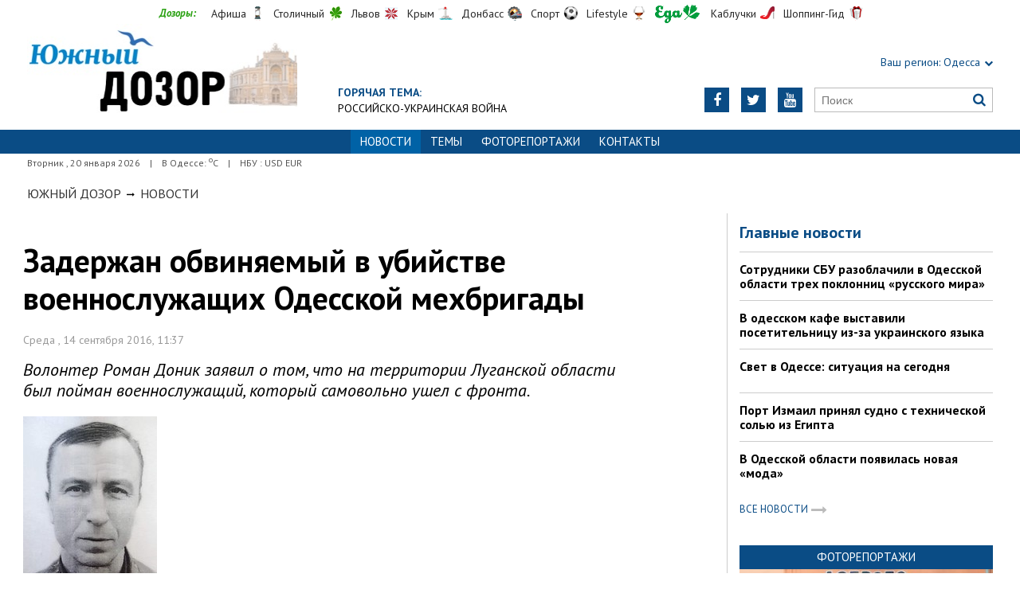

--- FILE ---
content_type: text/html; charset=UTF-8
request_url: https://odessa.dozor.ua/news/1184925
body_size: 7478
content:
<!DOCTYPE html>
<html>
<head>

            
    <meta http-equiv="Content-Language" content="ru">
<meta http-equiv="content-type" content="text/html;charset=utf-8">
<meta name="viewport" content="width=device-width,initial-scale=1,user-scalable=yes">
<title>Задержан обвиняемый в убийстве военнослужащих Одесской мехбригады</title>
<meta name="description" content="Волонтер Роман Доник заявил о том, что на территории Луганской области был пойман военнослужащий, который самовольно ушел с фронта.">
<meta name="keywords" content="">
    <meta name="robots" content="index, follow">
    <link rel="canonical" href="https://odessa.dozor.ua/news/1184925">

        <meta property="og:type" content="article">
    <meta property="og:title" content="Задержан обвиняемый в убийстве военнослужащих Одесской мехбригады">
    <meta property="og:description" content="Волонтер Роман Доник заявил о том, что на территории Луганской области был пойман военнослужащий, который самовольно ушел с фронта.">
    <meta property="og:site_name" content="Южный Дозор. Одесса">
    <meta property="og:url"
          content="https://odessa.dozor.ua/news/1184925">
    <meta property="fb:app_id" content="222728144436806">
    <meta name="twitter:site" content="Южный Дозор. Одесса">
    <meta name="twitter:title" content="Задержан обвиняемый в убийстве военнослужащих Одесской мехбригады">
    <meta name="twitter:description" content="Волонтер Роман Доник заявил о том, что на территории Луганской области был пойман военнослужащий, который самовольно ушел с фронта.">
    <meta name="twitter:domain" content="odessa.dozor.ua">
            <meta property="og:image" content="https://odessa.dozor.ua/content/documents/11850/1184925/thumb-article-168x225-0563-298x193-43eb.jpg">
        <meta name="twitter:image:src" content="https://odessa.dozor.ua/content/documents/11850/1184925/thumb-article-168x225-0563-298x193-43eb.jpg">
    


    <link rel="icon" href="https://odessa.dozor.ua/images/favicon.ico" type="image/x-icon">
    <link rel="shortcut icon" href="https://odessa.dozor.ua/images/favicon.ico" type="image/x-icon">

    <link rel="stylesheet"
          href="https://fonts.googleapis.com/css?family=PT+Sans:400,400i,700,700i|Merriweather:900i&subset=latin,cyrillic">
    <link rel="stylesheet" href="https://maxcdn.bootstrapcdn.com/font-awesome/4.5.0/css/font-awesome.min.css">
    <link rel="stylesheet" href="https://odessa.dozor.ua/js/bxslider/jquery.bxslider.min.css">
    <link rel="stylesheet" href="https://odessa.dozor.ua/css/jquery.colorbox.css">
    <link rel="stylesheet" type="text/css" href="https://odessa.dozor.ua/css/all_transport.css?1597069892"/>


    <!--[if lt IE 9]>
    <script src="https://odessa.dozor.ua/js/html5.js"></script>
    <script src="https://odessa.dozor.ua/js/css3-mediaqueries.js"></script>
    <![endif]-->

    <meta name="google-site-verification" content="0x1VIWmn_1k2ssyBOLcIe5B2oSzhvRO4uYwD_neUECM" />
<meta name='yandex-verification' content='5ffab18f63809e23' />

<!-- Global site tag (gtag.js) - Google Analytics -->
<script async src="https://www.googletagmanager.com/gtag/js?id=UA-177016961-1"></script>
<script>
  window.dataLayer = window.dataLayer || [];
  function gtag(){dataLayer.push(arguments);}
  gtag('js', new Date());

  gtag('config', 'UA-177016961-1');
</script>


<!-- Yandex.Metrika counter -->
<script type="text/javascript">
(function (d, w, c) {
    (w[c] = w[c] || []).push(function() {
        try {
            w.yaCounter32821250 = new Ya.Metrika({id:32821250,
                    clickmap:true,
                    trackLinks:true,
                    accurateTrackBounce:true});
        } catch(e) { }
    });

    var n = d.getElementsByTagName("script")[0],
        s = d.createElement("script"),
        f = function () { n.parentNode.insertBefore(s, n); };
    s.type = "text/javascript";
    s.async = true;
    s.src = (d.location.protocol == "https:" ? "https:" : "http:") + "//mc.yandex.ru/metrika/watch.js";

    if (w.opera == "[object Opera]") {
        d.addEventListener("DOMContentLoaded", f, false);
    } else { f(); }
})(document, window, "yandex_metrika_callbacks");
</script>
<noscript><div><img src="//mc.yandex.ru/watch/32821250" style="position:absolute; left:-9999px;" alt="" /></div></noscript>
<!-- /Yandex.Metrika counter -->
<script async src="//pagead2.googlesyndication.com/pagead/js/adsbygoogle.js"></script>
<script>
  (adsbygoogle = window.adsbygoogle || []).push({
    google_ad_client: "ca-pub-6812131684807721",
    enable_page_level_ads: true
  });
</script>
<script async src="//pagead2.googlesyndication.com/pagead/js/adsbygoogle.js"></script>
<script>
  (adsbygoogle = window.adsbygoogle || []).push({
    google_ad_client: "ca-pub-6812131684807721",
    enable_page_level_ads: true
  });
</script>
<script type="text/javascript" src="https://uamobile.net/lib/js/signal/get/id/210445/get.js" async></script>

    <!--[if IE 8 ]>
    <body class="ie8"><![endif]-->
    <!--[if IE 9 ]>
    <body class="ie9"><![endif]-->
    <meta name="cmsmagazine" content="0225b83d65f5abd3f311ba82859ed3eb">
</head>

<body>


<div id="wrap">
    <div class="header">
    <div class="header_inner">
        <div class="header_layout">
            <div class="header-top">
                <div class="main">
                    <div class="dozorLinks">
                        <span>Дозоры:</span>
                        <a target="_blank" rel="nofollow" href="http://dozor.com.ua/" class="afisha">Афиша</a>
                        <a target="_blank" rel="nofollow" href="http://kiev.dozor.ua/" class="kiev">Столичный</a>
                        <a target="_blank" rel="nofollow" class="varta" href="http://varta.com.ua/">Львов</a>
                        <a target="_blank" rel="nofollow" class="crimea" href="http://courier.crimea.ua/">Крым</a>
                        <a target="_blank" rel="nofollow" class="vostok" href="http://vostok.dozor.com.ua/">Донбасс</a>
                        <a target="_blank" rel="nofollow" class="sport" href="http://sport.dozor.com.ua/">Спорт</a>
                        <a target="_blank" rel="nofollow" class="life" href="http://lifestyle.dozor.com.ua/">Lifestyle</a>
                        <a target="_blank" rel="nofollow" class="food" href="http://eda.dozor.com.ua/">Еда</a>
                        <a target="_blank" rel="nofollow" class="woman" href="http://kabluchki.ua/">Каблучки</a>
                        <a target="_blank" rel="nofollow" class="shopping" href="http://shopping.kabluchki.ua/">Шоппинг-Гид</a>
                    </div>
                </div>
            </div>

            <a href="https://odessa.dozor.ua" class="logo">https://odessa.dozor.ua</a>
            
                                            <div class="hot_theme">
                    <a href="https://odessa.dozor.ua/tema"><span class="highlight bold">ГОРЯЧАЯ ТЕМА:</span></a><br><a href="http://odessa.dozor.ua/tema/war2022">Российско-украинская война</a>
                    </a>
                </div>
            
            <div class="header_right">
                <div class="our_sites">
                    <div class="shid_zahid highlight"><span class="region">Ваш регион:</span> Одесса<i
                                class="fa fa-chevron-down"></i>
                        <ul class="submenu_sites">
                            <li><a href="http://kiev.dozor.ua">Киев</a></li>
                            <li><a href="http://kharkov.dozor.ua">Харьков</a></li>
                            <li><a href="http://vostok.dozor.com.ua/news/dnepropetrovsk/">Днепр</a></li>
                            <li><a href="http://courier.crimea.ua/">Крым</a></li>
                            <li><a href="http://courier.crimea.ua/news/azov/">Азов</a></li>
                            <li><a href="http://vostok.dozor.com.ua/news/donetsk/">Донецк</a></li>
                            <li><a href="http://vostok.dozor.com.ua/news/lugansk/">Луганск</a></li>
                            <li><a href="http://vostok.dozor.com.ua/news/zaporoje//">Запорожье</a></li>
                        </ul>
                    </div>

                </div>
                <div class="header_social">
                    <div class="search">
                        <form action="https://odessa.dozor.ua/search" method="GET"
                              onsubmit="if(!this.query.value){this.query.focus();return false}">
                            <input type="text" name="query" placeholder="Поиск">
                            <button type="submit" class="fa fa-search"></button>
                        </form>
                    </div>
                                            <a class="face" href="https://www.youtube.com/channel/UCdg5P2bOBS1FymwMxudDTHQ" target="_blank" rel="nofollow" title="Youtube"><i
                                    class="fa fa-youtube"></i></a>
                                                                <a class="face" href="https://twitter.com/KaiserOdessa" target="_blank" rel="nofollow" title="Twitter"><i
                                    class="fa fa-twitter"></i></a>
                                                                                    <a class="face" href="https://www.facebook.com/YuzhnyjCourier" target="_blank" rel="nofollow"
                           title="Facebook"><i class="fa fa-facebook"></i></a>
                                    </div>
            </div>
        </div>
    </div>
</div>
<div class="nav">
    <div class="nav_inner">
        <div class="nav_layout">
            <div id="btn-menu-show" class="menu_show">Меню<i class="fa fa-chevron-down"></i></div>
            <div id="menu" class="main_menu">
                <ul><li class="active"><span>Новости</span></li><li><a href="https://odessa.dozor.ua/tema">Темы</a></li><li><a href="https://odessa.dozor.ua/photo">Фоторепортажи</a></li><li><a href="https://odessa.dozor.ua/editor">Контакты</a></li></ul>
            </div>
            <a href="#" id="btn-search-show" class="btn-search fa fa-search"></a>
            <div id="mob-search" class="zoom">
                <form action="https://odessa.dozor.ua/search" method="GET"
                      onsubmit="if(!this.query.value){this.query.focus();return false}">
                    <input type="text" name="query" placeholder="Пошук" class="zoom__field">
                    <button type="submit" class="zoom__btn fa fa-search"></button>
                </form>
            </div>
        </div>
    </div>
</div>

<div class="after_nav">
    <div class="after_nav_inner">
        <div class="after_nav_layout">
            <div>Вторник
                , 20 января 2026</div>
                            <div>|</div>
                <div>В Одессе: <sup>о</sup>С</div>
                                        <div>|</div>
                <div>НБУ : USD  EUR </div>
                        
        </div>
    </div>
</div>
    <div class="main-content">
    <div class="main-content_inner">
        <div class="layout-main">
                            <div class="wrap_breadcrumb">
                    <ul class="breadcrumb">
                        <li typeof="v:Breadcrumb" class="b-breadcrumbs__element">
                            <a class="b-breadcrumbs__main" href="https://odessa.dozor.ua" rel="v:url" property="v:title">Южный Дозор</a></li>
                                                    <span class="icon_arrow">&nbsp;<i class="fa fa-long-arrow-right"></i>&nbsp;</span>
                                                            <li typeof="v:Breadcrumb"><a href="https://odessa.dozor.ua/news" rel="v:url"
                                                             property="v:title">Новости</a></li>
                                                                        </ul>
                </div>
            
            <div class="cols clearfix">
                                    <div class="col_inner">
                        <div class="column_wide_left">
                            
<div class="wrap_material">
    <div class="material">

        <h1 class="head_material">Задержан обвиняемый в убийстве военнослужащих Одесской мехбригады</h1>
        <div class="data_material">Среда
            , 14 сентября 2016, 11:37</div>
        <div class="vrezka_material">Волонтер Роман Доник заявил о том, что на территории Луганской области был пойман военнослужащий, который самовольно ушел с фронта.</div>

                    <div class="image_material">
                <div class="wrap_img">
                    <img src="https://odessa.dozor.ua/content/documents/11850/1184925/thumb-article-168x225-0563-168x225-ec0e.jpg"
                         alt="Задержан обвиняемый в убийстве военнослужащих Одесской мехбригады"
                         width="168" height="225">
                </div>
            </div>
        
        <div class="text_material"><p>
	&quot;Ушедший в самоход с оружием военнослужащий Головань уже задержан в результате операции перехват в Луганской области, недалеко от места откуда он свалил&quot;, - написал Роман Доник.</p>
<p>
	Виктор Головань самовольно покинул свой пост и скрылся с оружием в неизвестном направлении.</p>
<p>
	По словам волонтера Николая Колесника, Виктор Головань причастен к гибели двух военнослужащих, которых убили ранее.</p>
<p>
	&quot;Вооружён, при себе полный боекомплект,есть гранаты, убил двоих, ранил пятерых. Может направляться в Кривой Рог, возможно через Днепр. Может быть в форме. Особое внимание волонтёрам, может просить помощи. Репост. Реально дезертир - убийца с полным БК в бегах, а в новостях тишина&quot;, - написал Николай Колесник.&nbsp;</p>
<p>
	Напомним, ранее в Одесской мехбригаде <a rel="nofollow" href="http://uc.od.ua/news/Region/1184893.html" rel="nofollow">погибло двое военнослужащих</a>.</p>
<p>
	&nbsp;</p>
<p>
	<em>Фото: Николай Колесник</em></p></div>

        
        <div class="social_material clearfix j-social-share">
    <a class="wrap_social facebook" data-type="fb" href="#">
        <div class="clearfix"><span class="face"><i class="fa fa-facebook"></i></span><span class="share_text">Опубликовать</span>
        </div>
    </a>
    <a class="wrap_social twitter" data-type="tw" href="#">
        <div class="clearfix" class="twitter-share-button"><span class="face"><i class="fa fa-twitter"></i></span><span
                    class="share_text">Твитнуть</span></div>
    </a>
</div>
        <div class="tegi">
        <span>ТЕГИ:</span>
                    <a href="https://odessa.dozor.ua/tags/vsu"><span
                        class="teg">всу, </span></a>
                    <a href="https://odessa.dozor.ua/tags/odessa"><span
                        class="teg">одесса, </span></a>
                    <a href="https://odessa.dozor.ua/tags/odesskie-novosti"><span
                        class="teg">одесские новости, </span></a>
                    <a href="https://odessa.dozor.ua/tags/ato"><span
                        class="teg">ато, </span></a>
                    <a href="https://odessa.dozor.ua/tags/28-brigada"><span
                        class="teg">28 бригада, </span></a>
                    <a href="https://odessa.dozor.ua/tags/novosti-odessyi"><span
                        class="teg">новости одессы, </span></a>
                    <a href="https://odessa.dozor.ua/tags/donbass"><span
                        class="teg">донбасс, </span></a>
                    <a href="https://odessa.dozor.ua/tags/zaderzhanie"><span
                        class="teg">задержание</span></a>
            </div>

        <div class="widget_wrap">
            <script type="text/javascript" src="https://uamobile.net/lib/js/signal/load/id/210445/load.js" async></script>
        </div>
                                <div class="wrap_za_temoyu">
        <div class="head_za_temoyu">Материалы по теме:</div>
                    <div class="mater_za_temoyu"><a
                        href="https://odessa.dozor.ua/news/sdat-zoloto-dorogo-sekrety-ocenki-i-luchshie-mesta-v-odesse">Сдать золото дорого: секреты оценки и лучшие места в Одессе</a>
            </div>
            <div class="data_material">12 января 2026</div>
                    <div class="mater_za_temoyu"><a
                        href="https://odessa.dozor.ua/news/pyat-khitrostei-kotorye-pomogut-sekonomit-na-dostavke-produktov">Пять хитростей, которые помогут сэкономить на доставке продуктов</a>
            </div>
            <div class="data_material">06 января 2026</div>
                    <div class="mater_za_temoyu"><a
                        href="https://odessa.dozor.ua/news/gde-v-odesse-prodat-zoloto-bystro-i-bezopasno">Где в Одессе продать золото быстро и безопасно</a>
            </div>
            <div class="data_material">02 декабря 2025</div>
                    <div class="mater_za_temoyu"><a
                        href="https://odessa.dozor.ua/news/fsot-privatna-shkola-na-livomu-berezi-dlya-suchasnogo-rozvitku-ditei">FSoT – приватна школа на Лівому березі для сучасного розвитку дітей</a>
            </div>
            <div class="data_material">23 ноября 2025</div>
                    <div class="mater_za_temoyu"><a
                        href="https://odessa.dozor.ua/news/fsot-privatna-shkola-na-livomu-berezi-yaka-vidkrivaye-novi-gorizonti-dlya-ditini">FSoT – приватна школа на Лівому березі, яка відкриває нові горизонти для дитини</a>
            </div>
            <div class="data_material">22 ноября 2025</div>
                    <div class="mater_za_temoyu"><a
                        href="https://odessa.dozor.ua/news/kakie-byvayut-elektrogrili-i-ikh-osobennosti">Какие бывают электрогрили и их особенности</a>
            </div>
            <div class="data_material">18 сентября 2025</div>
            </div>


            <div class="wrap_comment">
                <!-- <div id="hypercomments_widget"></div>
                <script type="text/javascript">
                    _hcwp = window._hcwp || [];
                    _hcwp.push({
                        widget: "Stream",
                        social: "facebook,vk,twitter,google,openid",
                        css: "styles.css",
                        widget_id: 72080
                    });
                    (function () {
                        if ("HC_LOAD_INIT" in window)return;
                        HC_LOAD_INIT = true;
                        var lang = "ru";
                        var hcc = document.createElement("script");
                        hcc.type = "text/javascript";
                        hcc.async = true;
                        hcc.src = ("https:" == document.location.protocol ? "https" : "http") + "://w.hypercomments.com/widget/hc/72080/" + lang + "/widget.js";
                        var s = document.getElementsByTagName("script")[0];
                        s.parentNode.insertBefore(hcc, s.nextSibling);
                    })();
                </script>
                <a href="http://hypercomments.com" class="hc-link" title="comments widget">comments powered by
                    HyperComments</a> -->
            </div> 
        
    </div>
</div>

                        </div>
                        <div class="column_wide_right_wrap">
                            <div class="column_wide_right">
                                


    <div class="widget_cont">
        <div class="wrap_glavnoe">
            <div class="wrap_zagolovki_glavnoe">
                <div class="zagolovki_glavnoe">
                    <div class="head_zagolovki_glavnoe">Главные новости</div>
                                            <div class="one_str_news">
                            <div class="text_str_news">
                                <a href="https://odessa.dozor.ua/news/odessaregion/1219183">Сотрудники СБУ разоблачили в Одесской области трех поклонниц «русского мира»</a>
                            </div>
                        </div>
                                            <div class="one_str_news">
                            <div class="text_str_news">
                                <a href="https://odessa.dozor.ua/news/odessa/1219181">В одесском кафе выставили посетительницу из-за украинского языка</a>
                            </div>
                        </div>
                                            <div class="one_str_news">
                            <div class="text_str_news">
                                <a href="https://odessa.dozor.ua/news/odessa/1219189">Свет в Одессе: ситуация на сегодня</a>
                            </div>
                        </div>
                                            <div class="one_str_news">
                            <div class="text_str_news">
                                <a href="https://odessa.dozor.ua/news/odessaregion/1219185">Порт Измаил принял судно с технической солью из Египта</a>
                            </div>
                        </div>
                                            <div class="one_str_news">
                            <div class="text_str_news">
                                <a href="https://odessa.dozor.ua/news/crime/1219187">В Одесской области появилась новая «мода»</a>
                            </div>
                        </div>
                                    </div>
            </div>
            <div class="wrap_to_arhive clearfix">
                <a class="to_arhive" href="https://odessa.dozor.ua/news">
                    <span>Все новости</span>
                    <span class="next"><i class="fa fa-long-arrow-right"></i></span>
                </a>
            </div>
        </div>
    </div>






    <div class="widget_wrap budmo_wrap">
        <div class="budmo_rubrika"><a href="https://odessa.dozor.ua/photo">Фоторепортажи</a></div>
        <div class="fotopoglyad">
            <div class="inner_slider block-photo-slider">
                <ul id="photo-slider">
                                                                                                <li>
                                <a href="https://odessa.dozor.ua/news/1219127">
                                    <img class="grayscale" src="https://odessa.dozor.ua/content/documents/12192/1219127/thumb-list-298x193-7104.jpg"
                                         alt="Одесситы обновили граффити, нарисовав котов-патриотов"
                                         height="193"
                                         width="298">
                                    <div class="text_slider"><h2 class="fixed-heigth">Одесситы обновили граффити, нарисовав котов-патриотов</h2>
                                    </div>
                                </a>
                            </li>
                                                                                                                        <li>
                                <a href="https://odessa.dozor.ua/news/1219106">
                                    <img class="grayscale" src="https://odessa.dozor.ua/content/documents/12192/1219106/thumb-list-298x193-5756.jpg"
                                         alt="Продолжают работать пункты гуманитарной помощи нуждающимся в Одессе (адреса)"
                                         height="193"
                                         width="298">
                                    <div class="text_slider"><h2 class="fixed-heigth">Продолжают работать пункты гуманитарной помощи нуждающимся в Одессе (адреса)</h2>
                                    </div>
                                </a>
                            </li>
                                                                                                                        <li>
                                <a href="https://odessa.dozor.ua/news/1219090">
                                    <img class="grayscale" src="https://odessa.dozor.ua/content/documents/12191/1219090/thumb-list-298x193-ec41.jpg"
                                         alt="В Одессе прошел праздник белых львов, спасенных из Харькова"
                                         height="193"
                                         width="298">
                                    <div class="text_slider"><h2 class="fixed-heigth">В Одессе прошел праздник белых львов, спасенных из Харькова</h2>
                                    </div>
                                </a>
                            </li>
                                                                                                                        <li>
                                <a href="https://odessa.dozor.ua/news/odessa/1219023">
                                    <img class="grayscale" src="https://odessa.dozor.ua/content/documents/12191/1219023/thumb-list-298x193-37a5.jpg"
                                         alt="Активисты в Одессе разрисовали генконсульство рф"
                                         height="193"
                                         width="298">
                                    <div class="text_slider"><h2 class="fixed-heigth">Активисты в Одессе разрисовали генконсульство рф</h2>
                                    </div>
                                </a>
                            </li>
                                                                                                                        <li>
                                <a href="https://odessa.dozor.ua/news/1218892">
                                    <img class="grayscale" src="https://odessa.dozor.ua/content/documents/12189/1218892/thumb-list-298x193-f1e4.jpg"
                                         alt="Центр Одессы освобождают от баррикад"
                                         height="193"
                                         width="298">
                                    <div class="text_slider"><h2 class="fixed-heigth">Центр Одессы освобождают от баррикад</h2>
                                    </div>
                                </a>
                            </li>
                                                                                                                        <li>
                                <a href="https://odessa.dozor.ua/news/culture/1218850">
                                    <img class="grayscale" src="https://odessa.dozor.ua/content/documents/12189/1218850/thumb-list-298x193-becb.jpg"
                                         alt="В Одессе снимают документальный фильм о войне с россией"
                                         height="193"
                                         width="298">
                                    <div class="text_slider"><h2 class="fixed-heigth">В Одессе снимают документальный фильм о войне с россией</h2>
                                    </div>
                                </a>
                            </li>
                                                            </ul>
            </div>
        </div>
    </div>










    <!-- links will appear here -->

<script type="text/javascript">
<!--
var _acic={dataProvider:10};(function(){var e=document.createElement("script");e.type="text/javascript";e.async=true;e.src="//www.acint.net/aci.js";var t=document.getElementsByTagName("script")[0];t.parentNode.insertBefore(e,t)})()
//-->
</script>



                            </div>
                        </div>
                    </div>
                            </div>
        </div>
    </div>
</div>
</div>
<div id="footer" class="footer">
    <div class="footer_inner">
        <div class="nav_layout">
            <ul class="footer_main_menu">
                
                                    <li><a href="https://odessa.dozor.ua/news">Новости</a></li>
                                    <li><a href="https://odessa.dozor.ua/tema">Темы</a></li>
                                    <li><a href="https://odessa.dozor.ua/photo">Фоторепортажи</a></li>
                                    <li><a href="https://odessa.dozor.ua/editor">Контакты</a></li>
                            </ul>
            <ul class="footer_dop_menu">
                <li><a href="https://odessa.dozor.ua/reklama.html">Реклама</a></li>
                <li><a href="https://odessa.dozor.ua/editorialoffice.html">Редакция</a></li>
            </ul>
        </div>
        <div class="footer_layout">
                            <div class="footer_info">
                                        Новости Одессы. Copyright © 2011—2026 Южный Курьер<br />
Все права защищены.<br />
При полном или частичном использовании материалов<br />
сайта, ссылка на odessa.dozor.ua и авторов материалов обязательна.<br />
Редакция не несет ответственности за содержание раздела "Блоги"
                </div>
                        <div class="footer_social">
                <div class="social_info">Мы в социальных сетях:</div>
                <div class="header_social">
                    <a class="face" href="https://www.facebook.com/YuzhnyjCourier" target="_blank"
                                                   rel="nofollow" title="Facebook"><i class="fa fa-facebook"></i>
                        </a>                                        <a class="face" href="https://twitter.com/KaiserOdessa" target="_blank"
                                                   rel="nofollow" title="Twitter"><i class="fa fa-twitter"></i>
                        </a>                    <a class="face" href="https://www.youtube.com/channel/UCdg5P2bOBS1FymwMxudDTHQ" target="_blank"
                                                   rel="nofollow" title="Youtube"><i class="fa fa-youtube"></i>
                        </a>                </div>
            </div>
            <div id="back-top" class="back-top fa fa-arrow-up"></div>
        </div>
    </div>
</div>

<script type="text/javascript" src="https://odessa.dozor.ua/extras/jquery/jquery.min.js"></script>
<script type="text/javascript" src="https://odessa.dozor.ua/js/bxslider/jquery.bxslider.min.js"></script>
<script type="text/javascript" src="https://odessa.dozor.ua/js/wucmf.min.js?4"></script>
<script type='text/javascript'>
    var wucmf = new WUCMF({
        selfPath: 'https://odessa.dozor.ua',
        pathImg: 'https://odessa.dozor.ua/images/',
        pathJs: 'https://odessa.dozor.ua/js/',
        page: 'document.smarty.html',
        isMain: false,
        isGallery: false,
        monthesB: {"01":"\u042f\u043d\u0432\u0430\u0440\u044c","02":"\u0424\u0435\u0432\u0440\u0430\u043b\u044c","03":"\u041c\u0430\u0440\u0442","04":"\u0410\u043f\u0440\u0435\u043b\u044c","05":"\u041c\u0430\u0439","06":"\u0418\u044e\u043d\u044c","07":"\u0418\u044e\u043b\u044c","08":"\u0410\u0432\u0433\u0443\u0441\u0442","09":"\u0421\u0435\u043d\u0442\u044f\u0431\u0440\u044c","10":"\u041e\u043a\u0442\u044f\u0431\u0440\u044c","11":"\u041d\u043e\u044f\u0431\u0440\u044c","12":"\u0414\u0435\u043a\u0430\u0431\u0440\u044c"}
    });
</script>



</body>
</html>

--- FILE ---
content_type: text/html; charset=utf-8
request_url: https://www.google.com/recaptcha/api2/aframe
body_size: 250
content:
<!DOCTYPE HTML><html><head><meta http-equiv="content-type" content="text/html; charset=UTF-8"></head><body><script nonce="e-QGWtOYElr3JZgN_DQy4Q">/** Anti-fraud and anti-abuse applications only. See google.com/recaptcha */ try{var clients={'sodar':'https://pagead2.googlesyndication.com/pagead/sodar?'};window.addEventListener("message",function(a){try{if(a.source===window.parent){var b=JSON.parse(a.data);var c=clients[b['id']];if(c){var d=document.createElement('img');d.src=c+b['params']+'&rc='+(localStorage.getItem("rc::a")?sessionStorage.getItem("rc::b"):"");window.document.body.appendChild(d);sessionStorage.setItem("rc::e",parseInt(sessionStorage.getItem("rc::e")||0)+1);localStorage.setItem("rc::h",'1768902050755');}}}catch(b){}});window.parent.postMessage("_grecaptcha_ready", "*");}catch(b){}</script></body></html>